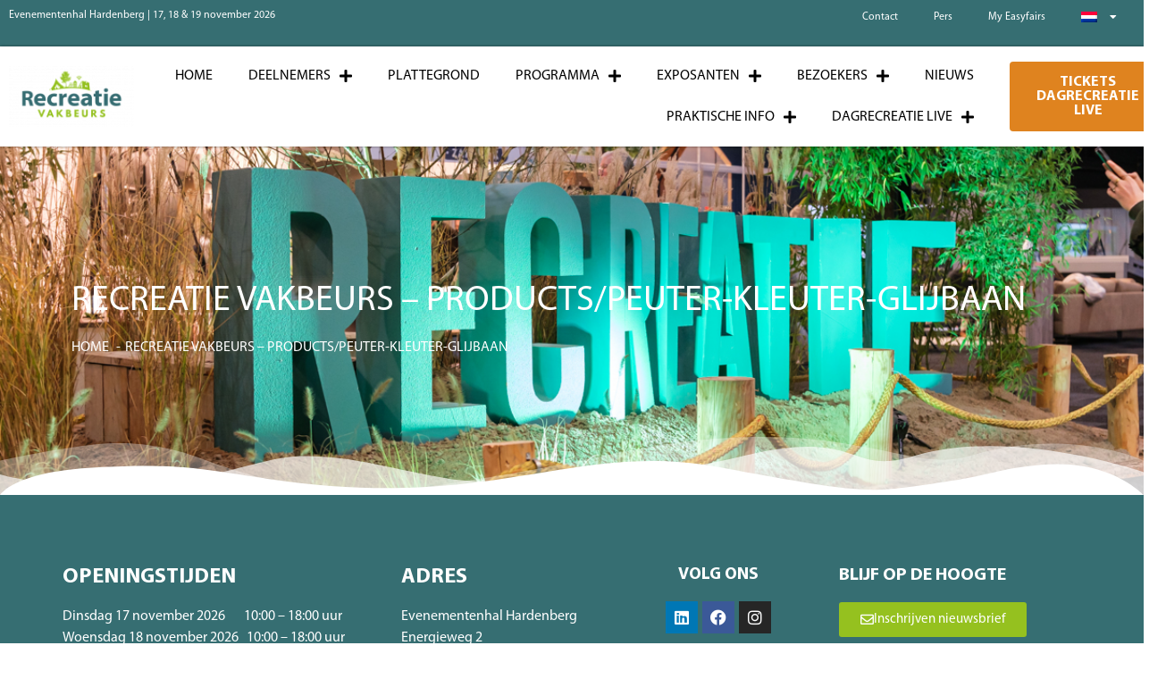

--- FILE ---
content_type: text/html; charset=UTF-8
request_url: https://www.recreatie-vakbeurs.nl/products/peuter-kleuter-glijbaan/
body_size: 10972
content:
<!doctype html>
<html lang="nl-NL">
<head>
	<meta charset="UTF-8">
	<meta name="viewport" content="width=device-width, initial-scale=1">
	<link rel="profile" href="https://gmpg.org/xfn/11">
				<script type="text/javascript" class="_iub_cs_skip">
				var _iub = _iub || {};
				_iub.csConfiguration = _iub.csConfiguration || {};
				_iub.csConfiguration.siteId = "2742520";
				_iub.csConfiguration.cookiePolicyId = "68285363";
			</script>
			<script class="_iub_cs_skip" src="https://cs.iubenda.com/autoblocking/2742520.js"></script>
			<link media="all" href="https://www.recreatie-vakbeurs.nl/wp-content/assets/201/css/agg_d031fa5b9a9605a447b767af215a2755.css" rel="stylesheet"><link media="screen" href="https://www.recreatie-vakbeurs.nl/wp-content/assets/201/css/agg_18575cab927c6f75cb943ba4b3637dfd.css" rel="stylesheet"><title>Recreatie Vakbeurs - Products/peuter-kleuter-glijbaan | Recreatie Vakbeurs</title>
	
	<script async src="https://www.googletagmanager.com/gtag/js?id=G-ZMD1YDMC11"></script>
<script>
	window.dataLayer = window.dataLayer || [];
	function gtag(){dataLayer.push(arguments);}
</script><meta name="dc.title" content="Recreatie Vakbeurs - Products/peuter-kleuter-glijbaan | Recreatie Vakbeurs">
<meta name="dc.relation" content="https://www.recreatie-vakbeurs.nl/products/peuter-kleuter-glijbaan/">
<meta name="dc.source" content="https://www.recreatie-vakbeurs.nl/">
<meta name="dc.language" content="nl_NL">
<meta name="robots" content="index, follow, max-snippet:-1, max-image-preview:large, max-video-preview:-1">
<link rel="canonical" href="https://www.recreatie-vakbeurs.nl/products/peuter-kleuter-glijbaan/" />
<meta property="og:url" content="https://www.recreatie-vakbeurs.nl/products/peuter-kleuter-glijbaan/">
<meta property="og:site_name" content="Recreatie Vakbeurs">
<meta property="og:locale" content="nl_NL">
<meta property="og:type" content="article">
<meta property="article:author" content="https://www.facebook.com/recreatievakbeurs">
<meta property="article:publisher" content="https://www.facebook.com/recreatievakbeurs">
<meta property="og:title" content="Recreatie Vakbeurs - Products/peuter-kleuter-glijbaan | Recreatie Vakbeurs">
<meta property="fb:pages" content="">
<meta property="fb:admins" content="">
<meta property="fb:app_id" content="">
<meta name="twitter:card" content="summary">
<meta name="twitter:title" content="Recreatie Vakbeurs - Products/peuter-kleuter-glijbaan | Recreatie Vakbeurs">
<link rel='dns-prefetch' href='//cdn.iubenda.com' />
<link rel='dns-prefetch' href='//cdn.jsdelivr.net' />
<link rel='dns-prefetch' href='//my.easyfairs.com' />
<link rel="alternate" type="application/rss+xml" title="Recreatie Vakbeurs &raquo; Feed" href="https://www.recreatie-vakbeurs.nl/feed/" />
<link rel="alternate" type="application/rss+xml" title="Recreatie Vakbeurs &raquo; Reactiesfeed" href="https://www.recreatie-vakbeurs.nl/comments/feed/" />


























<link rel='stylesheet' id='elementor-post-4429-css' href='https://www.recreatie-vakbeurs.nl/wp-content/assets/201/css/agg_single_71d3d84c55773c7160e480911e3cfc42.css?ver=1767971027' media='all' />



<link rel='stylesheet' id='elementor-post-30590-css' href='https://www.recreatie-vakbeurs.nl/wp-content/assets/201/css/agg_single_3a9d9c04d6f068eb9a68147060190796.css?ver=1767971027' media='all' />
<link rel='stylesheet' id='elementor-post-30619-css' href='https://www.recreatie-vakbeurs.nl/wp-content/assets/201/css/agg_single_bb01c2173557f332360b41eaa6a6f8e5.css?ver=1767971027' media='all' />





<script  type="text/javascript" class=" _iub_cs_skip" id="iubenda-head-inline-scripts-0">
var _iub = _iub || [];
_iub.csConfiguration = {"countryDetection":true,"floatingPreferencesButtonDisplay":"anchored-center-right","gdprAppliesGlobally":false,"lang":"nl","perPurposeConsent":true,"siteId":2742520,"whitelabel":false,"cookiePolicyId":68285363,"cookiePolicyUrl":"https://www.recreatie-vakbeurs.nl/wp-content/uploads/sites/201/2022/07/Easyfairs-Cookies-Policy_EN-210216_FINAL.pdf","banner":{"acceptButtonCaptionColor":"#FFFFFF","acceptButtonColor":"#95C11F","acceptButtonDisplay":true,"backgroundColor":"#00B2BB","closeButtonDisplay":false,"customizeButtonCaptionColor":"#4D4D4D","customizeButtonColor":"#DADADA","customizeButtonDisplay":true,"explicitWithdrawal":true,"listPurposes":true,"position":"float-center","rejectButtonCaptionColor":"#FFFFFF","rejectButtonColor":"#95C11F","rejectButtonDisplay":true,"textColor":"#000000"}};
</script>
<script  type="text/javascript" charset="UTF-8" async="" class=" _iub_cs_skip" src="//cdn.iubenda.com/cs/iubenda_cs.js?ver=3.12.4" id="iubenda-head-scripts-1-js"></script>
<script src="https://www.recreatie-vakbeurs.nl/wp/wp-includes/js/jquery/jquery.min.js?ver=3.7.1" id="jquery-core-js"></script>
<script src="https://www.recreatie-vakbeurs.nl/wp/wp-includes/js/jquery/jquery-migrate.min.js?ver=3.4.1" id="jquery-migrate-js"></script>
<script src="https://www.recreatie-vakbeurs.nl/wp-content/assets/201/js/agg_single_4a82bbed148da4ecc006e7ebba68fc7d.js?ver=1.1.5" id="easyfairs-guest-list_polyfills-js"></script>
<script src="https://www.recreatie-vakbeurs.nl/wp-content/assets/201/js/agg_single_ee30287f06da4e80acb180ddf699f291.js?ver=1.1.5" id="easyfairs-guest-list-js"></script>
<script src="https://www.recreatie-vakbeurs.nl/wp-content/assets/201/js/agg_single_43a5f2981878ff5c9b605b2d8c7bb0ec.js?ver=1.1.5" id="jquery-ui-10-js"></script>
<script src="https://cdn.jsdelivr.net/npm/add-to-calendar-button@2?ver=1.1.5" id="add-to-calendar-button-js"></script>
<script src="https://easyfairsassets.com/elassets/lib/font-awesome/js/v4-shims.min.js?ver=3.32.2" id="font-awesome-4-shim-js"></script>
<script src="https://my.easyfairs.com/widgets/api/loader/?ver=1.0.0" id="custom-widget-loader-js" defer data-wp-strategy="defer"></script>
<script src="https://www.recreatie-vakbeurs.nl/wp-content/assets/201/js/agg_single_e5c0cd0b7db07be431e26714a3aea473.js?ver=v3.2.1" id="js-cookie-js"></script>
<link rel="https://api.w.org/" href="https://www.recreatie-vakbeurs.nl/wp-json/" /><link rel="alternate" title="JSON" type="application/json" href="https://www.recreatie-vakbeurs.nl/wp-json/wp/v2/pages/0" /><link rel="EditURI" type="application/rsd+xml" title="RSD" href="https://www.recreatie-vakbeurs.nl/wp/xmlrpc.php?rsd" />
<link rel="alternate" title="oEmbed (JSON)" type="application/json+oembed" href="https://www.recreatie-vakbeurs.nl/wp-json/oembed/1.0/embed?url" />
<link rel="alternate" title="oEmbed (XML)" type="text/xml+oembed" href="https://www.recreatie-vakbeurs.nl/wp-json/oembed/1.0/embed?url&#038;format=xml" />
<meta name="generator" content="EasyFairs" /><meta name="generator" content="WPML ver:4.7.6 stt:37,3;" />
<meta name="generator" content="Elementor 3.32.2; features: additional_custom_breakpoints; settings: css_print_method-external, google_font-enabled, font_display-auto">
			
			<link rel="icon" href="https://easyfairsassets.com/sites/201/2022/08/Boom-zachte-tint-links-website-150x150.png" sizes="32x32" />
<link rel="icon" href="https://easyfairsassets.com/sites/201/2022/08/Boom-zachte-tint-links-website.png" sizes="192x192" />
<link rel="apple-touch-icon" href="https://easyfairsassets.com/sites/201/2022/08/Boom-zachte-tint-links-website.png" />
<meta name="msapplication-TileImage" content="https://easyfairsassets.com/sites/201/2022/08/Boom-zachte-tint-links-website.png" />
        <!-- Google Tag Manager -->
                    <script>(function(w,d,s,l,i){w[l]=w[l]||[];w[l].push({'gtm.start':
                        new Date().getTime(),event:'gtm.js'});var f=d.getElementsByTagName(s)[0],
                    j=d.createElement(s),dl=l!='dataLayer'?'&l='+l:'';j.async=true;j.src=
                    'https://www.googletagmanager.com/gtm.js?id='+i+dl;f.parentNode.insertBefore(j,f);
                })(window,document,'script','dataLayer','GTM-N3QS5HH');
            </script>
                    <script>(function(w,d,s,l,i){w[l]=w[l]||[];w[l].push({'gtm.start':
                    new Date().getTime(),event:'gtm.js'});var f=d.getElementsByTagName(s)[0],
                j=d.createElement(s),dl=l!='dataLayer'?'&l='+l:'';j.async=true;j.src=
                'https://www.googletagmanager.com/gtm.js?id='+i+dl;f.parentNode.insertBefore(j,f);
            })(window,document,'script','dataLayer','GTM-TLBPTT2');
        </script>
                <!-- End Google Tag Manager -->
        </head>
<body class="wp-singular page-template-default page page-id-0 page-parent wp-custom-logo wp-embed-responsive wp-theme-hello-elementor wp-child-theme-easyfairs hello-elementor-default elementor-default elementor-kit-4429">

<!-- Google Tag Manager (noscript) -->
        <noscript><iframe src="https://www.googletagmanager.com/ns.html?id=GTM-TLBPTT2" height="0" width="0" style="display:none;visibility:hidden"></iframe></noscript><noscript><iframe src="https://www.googletagmanager.com/ns.html?id=GTM-N3QS5HH" height="0" width="0" style="display:none;visibility:hidden"></iframe></noscript><!-- End Google Tag Manager (noscript) -->
<a class="skip-link screen-reader-text" href="#content">Skip to content</a>

		<header data-elementor-type="header" data-elementor-id="30590" class="elementor elementor-30590 elementor-location-header" data-elementor-post-type="elementor_library">
					<section class="elementor-section elementor-top-section elementor-element elementor-element-3e8081f elementor-section-full_width elementor-section-height-default elementor-section-height-default" data-id="3e8081f" data-element_type="section" data-settings="{&quot;background_background&quot;:&quot;classic&quot;}">
						<div class="elementor-container elementor-column-gap-default">
					<div class="elementor-column elementor-col-50 elementor-top-column elementor-element elementor-element-a5c58de" data-id="a5c58de" data-element_type="column">
			<div class="elementor-widget-wrap elementor-element-populated">
						<div class="elementor-element elementor-element-b1f2b25 elementor-widget elementor-widget-text-editor" data-id="b1f2b25" data-element_type="widget" data-widget_type="text-editor.default">
				<div class="elementor-widget-container">
									<p>Evenementenhal Hardenberg | 17, 18 &amp; 19 november 2026</p>								</div>
				</div>
					</div>
		</div>
				<div class="elementor-column elementor-col-50 elementor-top-column elementor-element elementor-element-7fc31cd" data-id="7fc31cd" data-element_type="column">
			<div class="elementor-widget-wrap elementor-element-populated">
						<div class="elementor-element elementor-element-393051e elementor-nav-menu__align-end elementor-nav-menu--dropdown-tablet elementor-nav-menu__text-align-aside elementor-nav-menu--toggle elementor-nav-menu--burger elementor-widget elementor-widget-nav-menu" data-id="393051e" data-element_type="widget" data-settings="{&quot;layout&quot;:&quot;horizontal&quot;,&quot;submenu_icon&quot;:{&quot;value&quot;:&quot;&lt;i class=\&quot;fas fa-caret-down\&quot; aria-hidden=\&quot;true\&quot;&gt;&lt;\/i&gt;&quot;,&quot;library&quot;:&quot;fa-solid&quot;},&quot;toggle&quot;:&quot;burger&quot;}" data-widget_type="nav-menu.default">
				<div class="elementor-widget-container">
								<nav aria-label="Menu" class="elementor-nav-menu--main elementor-nav-menu__container elementor-nav-menu--layout-horizontal e--pointer-underline e--animation-fade">
				<ul id="menu-1-393051e" class="elementor-nav-menu"><li class="menu-item menu-item-type-custom menu-item-object-custom menu-item-123353"><a href="https://www.recreatie-vakbeurs.nl/praktische-info/contact/" class="elementor-item">Contact</a></li>
<li class="menu-item menu-item-type-post_type menu-item-object-page menu-item-123351"><a href="https://www.recreatie-vakbeurs.nl/praktische-info/pers/" class="elementor-item">Pers</a></li>
<li class="menu-item menu-item-type-custom menu-item-object-custom menu-item-123352"><a href="https://my.easyfairs.com/login" class="elementor-item">My Easyfairs</a></li>
<li class="menu-item wpml-ls-slot-765 wpml-ls-item wpml-ls-item-nl wpml-ls-current-language wpml-ls-menu-item wpml-ls-first-item menu-item-type-wpml_ls_menu_item menu-item-object-wpml_ls_menu_item menu-item-has-children menu-item-wpml-ls-765-nl"><a href="https://www.recreatie-vakbeurs.nl/" title="Schakel over naar " class="elementor-item"><img
            class="wpml-ls-flag"
            src="https://www.recreatie-vakbeurs.nl/wp-content/plugins/sitepress-multilingual-cms/res/flags/nl.png"
            alt="Nederlands"
            
            
    /></a>
<ul class="sub-menu elementor-nav-menu--dropdown">
	<li class="menu-item wpml-ls-slot-765 wpml-ls-item wpml-ls-item-de wpml-ls-menu-item wpml-ls-last-item menu-item-type-wpml_ls_menu_item menu-item-object-wpml_ls_menu_item menu-item-wpml-ls-765-de"><a href="https://www.recreatie-vakbeurs.nl/de/" title="Schakel over naar " class="elementor-sub-item"><img
            class="wpml-ls-flag"
            src="https://www.recreatie-vakbeurs.nl/wp-content/plugins/sitepress-multilingual-cms/res/flags/de.png"
            alt="Duits"
            
            
    /></a></li>
</ul>
</li>
</ul>			</nav>
					<div class="elementor-menu-toggle" role="button" tabindex="0" aria-label="Menu Toggle" aria-expanded="false">
			<i aria-hidden="true" role="presentation" class="elementor-menu-toggle__icon--open eicon-menu-bar"></i><i aria-hidden="true" role="presentation" class="elementor-menu-toggle__icon--close eicon-close"></i>		</div>
					<nav class="elementor-nav-menu--dropdown elementor-nav-menu__container" aria-hidden="true">
				<ul id="menu-2-393051e" class="elementor-nav-menu"><li class="menu-item menu-item-type-custom menu-item-object-custom menu-item-123353"><a href="https://www.recreatie-vakbeurs.nl/praktische-info/contact/" class="elementor-item" tabindex="-1">Contact</a></li>
<li class="menu-item menu-item-type-post_type menu-item-object-page menu-item-123351"><a href="https://www.recreatie-vakbeurs.nl/praktische-info/pers/" class="elementor-item" tabindex="-1">Pers</a></li>
<li class="menu-item menu-item-type-custom menu-item-object-custom menu-item-123352"><a href="https://my.easyfairs.com/login" class="elementor-item" tabindex="-1">My Easyfairs</a></li>
<li class="menu-item wpml-ls-slot-765 wpml-ls-item wpml-ls-item-nl wpml-ls-current-language wpml-ls-menu-item wpml-ls-first-item menu-item-type-wpml_ls_menu_item menu-item-object-wpml_ls_menu_item menu-item-has-children menu-item-wpml-ls-765-nl"><a href="https://www.recreatie-vakbeurs.nl/" title="Schakel over naar " class="elementor-item" tabindex="-1"><img
            class="wpml-ls-flag"
            src="https://www.recreatie-vakbeurs.nl/wp-content/plugins/sitepress-multilingual-cms/res/flags/nl.png"
            alt="Nederlands"
            
            
    /></a>
<ul class="sub-menu elementor-nav-menu--dropdown">
	<li class="menu-item wpml-ls-slot-765 wpml-ls-item wpml-ls-item-de wpml-ls-menu-item wpml-ls-last-item menu-item-type-wpml_ls_menu_item menu-item-object-wpml_ls_menu_item menu-item-wpml-ls-765-de"><a href="https://www.recreatie-vakbeurs.nl/de/" title="Schakel over naar " class="elementor-sub-item" tabindex="-1"><img
            class="wpml-ls-flag"
            src="https://www.recreatie-vakbeurs.nl/wp-content/plugins/sitepress-multilingual-cms/res/flags/de.png"
            alt="Duits"
            
            
    /></a></li>
</ul>
</li>
</ul>			</nav>
						</div>
				</div>
					</div>
		</div>
					</div>
		</section>
				<section class="elementor-section elementor-top-section elementor-element elementor-element-8330ab1 elementor-section-full_width elementor-section-content-middle elementor-section-height-default elementor-section-height-default" data-id="8330ab1" data-element_type="section" data-settings="{&quot;sticky&quot;:&quot;top&quot;,&quot;background_background&quot;:&quot;gradient&quot;,&quot;sticky_effects_offset&quot;:&quot;1&quot;,&quot;sticky_on&quot;:[&quot;desktop&quot;,&quot;tablet&quot;,&quot;mobile&quot;],&quot;sticky_offset&quot;:0,&quot;sticky_anchor_link_offset&quot;:0}">
						<div class="elementor-container elementor-column-gap-default">
					<div class="elementor-column elementor-col-33 elementor-top-column elementor-element elementor-element-f4b7ee7" data-id="f4b7ee7" data-element_type="column">
			<div class="elementor-widget-wrap elementor-element-populated">
						<div class="elementor-element elementor-element-7a09744 elementor-widget elementor-widget-theme-site-logo elementor-widget-image" data-id="7a09744" data-element_type="widget" data-widget_type="theme-site-logo.default">
				<div class="elementor-widget-container">
											<a href="https://www.recreatie-vakbeurs.nl">
			<img src="https://easyfairsassets.com/sites/201/elementor/thumbs/Logo-Recreatie-Vakbeurs-positief-pu40r7s9aa7lqiysrp9n6aopejua6ct1mv652ppji8.png" title="Logo-Recreatie-Vakbeurs-positief" alt="Recreatie Vakbeurs" loading="lazy" />				</a>
											</div>
				</div>
					</div>
		</div>
				<div class="elementor-column elementor-col-33 elementor-top-column elementor-element elementor-element-267048a" data-id="267048a" data-element_type="column">
			<div class="elementor-widget-wrap elementor-element-populated">
						<div class="elementor-element elementor-element-8613154 elementor-nav-menu__align-end elementor-nav-menu--dropdown-tablet elementor-nav-menu__text-align-aside elementor-nav-menu--toggle elementor-nav-menu--burger elementor-widget elementor-widget-nav-menu" data-id="8613154" data-element_type="widget" data-settings="{&quot;submenu_icon&quot;:{&quot;value&quot;:&quot;&lt;i class=\&quot;fas fa-plus\&quot; aria-hidden=\&quot;true\&quot;&gt;&lt;\/i&gt;&quot;,&quot;library&quot;:&quot;fa-solid&quot;},&quot;layout&quot;:&quot;horizontal&quot;,&quot;toggle&quot;:&quot;burger&quot;}" data-widget_type="nav-menu.default">
				<div class="elementor-widget-container">
								<nav aria-label="Menu" class="elementor-nav-menu--main elementor-nav-menu__container elementor-nav-menu--layout-horizontal e--pointer-underline e--animation-fade">
				<ul id="menu-1-8613154" class="elementor-nav-menu"><li class="menu-item menu-item-type-post_type menu-item-object-page menu-item-home menu-item-37583"><a href="https://www.recreatie-vakbeurs.nl/" class="elementor-item">Home</a></li>
<li class="menu-item menu-item-type-custom menu-item-object-custom menu-item-has-children menu-item-4217"><a class="elementor-item">Deelnemers</a>
<ul class="sub-menu elementor-nav-menu--dropdown">
	<li class="menu-item menu-item-type-custom menu-item-object-custom menu-item-4218"><a href="https://www.recreatie-vakbeurs.nl/exhibitors/" class="elementor-sub-item">Deelnemers</a></li>
	<li class="menu-item menu-item-type-custom menu-item-object-custom menu-item-4219"><a href="https://www.recreatie-vakbeurs.nl/products/" class="elementor-sub-item">Producten</a></li>
	<li class="menu-item menu-item-type-custom menu-item-object-custom menu-item-4220"><a href="https://www.recreatie-vakbeurs.nl/product-category/innovatiegalerij/" class="elementor-sub-item">Innovaties</a></li>
	<li class="menu-item menu-item-type-custom menu-item-object-custom menu-item-4221"><a href="https://www.recreatie-vakbeurs.nl/news/" class="elementor-sub-item">Deelnemers nieuws</a></li>
	<li class="menu-item menu-item-type-custom menu-item-object-custom menu-item-4222"><a href="https://www.recreatie-vakbeurs.nl/job/" class="elementor-sub-item">Vacatures</a></li>
</ul>
</li>
<li class="menu-item menu-item-type-custom menu-item-object-custom menu-item-166979"><a href="https://www.recreatie-vakbeurs.nl/floor-plan/" class="elementor-item">Plattegrond</a></li>
<li class="menu-item menu-item-type-custom menu-item-object-custom menu-item-has-children menu-item-2122"><a class="elementor-item">Programma</a>
<ul class="sub-menu elementor-nav-menu--dropdown">
	<li class="menu-item menu-item-type-post_type menu-item-object-page menu-item-88085"><a href="https://www.recreatie-vakbeurs.nl/kennisprogramma/" class="elementor-sub-item">Kennisprogramma</a></li>
</ul>
</li>
<li class="menu-item menu-item-type-custom menu-item-object-custom menu-item-has-children menu-item-2123"><a class="elementor-item">Exposanten</a>
<ul class="sub-menu elementor-nav-menu--dropdown">
	<li class="menu-item menu-item-type-custom menu-item-object-custom menu-item-has-children menu-item-1404"><a class="elementor-sub-item">Ik ben exposant</a>
	<ul class="sub-menu elementor-nav-menu--dropdown">
		<li class="menu-item menu-item-type-post_type menu-item-object-page menu-item-121850"><a href="https://www.recreatie-vakbeurs.nl/exposanten/ik-ben-exposant/praktische-informatie-exposant/" class="elementor-sub-item">Praktische informatie exposant</a></li>
		<li class="menu-item menu-item-type-post_type menu-item-object-page menu-item-729"><a href="https://www.recreatie-vakbeurs.nl/exposanten/ik-ben-exposant/wij-maken-jouw-deelname-easy/" class="elementor-sub-item">Wij maken jouw deelname “Easy”</a></li>
		<li class="menu-item menu-item-type-post_type menu-item-object-page menu-item-64983"><a href="https://www.recreatie-vakbeurs.nl/exposanten/ik-ben-exposant/easygo-2/" class="elementor-sub-item">EasyGo</a></li>
		<li class="menu-item menu-item-type-post_type menu-item-object-page menu-item-724"><a href="https://www.recreatie-vakbeurs.nl/exposanten/ik-ben-exposant/hoe-de-beurs-te-promoten/" class="elementor-sub-item">Hoe de beurs te promoten</a></li>
		<li class="menu-item menu-item-type-post_type menu-item-object-page menu-item-72800"><a href="https://www.recreatie-vakbeurs.nl/tips-tricks/" class="elementor-sub-item">Tips &#038; Tricks</a></li>
		<li class="menu-item menu-item-type-post_type menu-item-object-page menu-item-89577"><a href="https://www.recreatie-vakbeurs.nl/easyfairs-nl-app-recreatie-vakbeurs/" class="elementor-sub-item">Easyfairs NL app</a></li>
		<li class="menu-item menu-item-type-post_type menu-item-object-page menu-item-725"><a href="https://www.recreatie-vakbeurs.nl/exposanten/ik-ben-exposant/my-easyfairs/" class="elementor-sub-item">My Easyfairs</a></li>
		<li class="menu-item menu-item-type-post_type menu-item-object-page menu-item-726"><a href="https://www.recreatie-vakbeurs.nl/exposanten/ik-ben-exposant/nodig-jouw-relaties-uit/" class="elementor-sub-item">Nodig relaties uit</a></li>
		<li class="menu-item menu-item-type-post_type menu-item-object-page menu-item-728"><a href="https://www.recreatie-vakbeurs.nl/exposanten/ik-ben-exposant/smart-badge/" class="elementor-sub-item">Smart Badge</a></li>
	</ul>
</li>
	<li class="menu-item menu-item-type-custom menu-item-object-custom menu-item-has-children menu-item-1405"><a class="elementor-sub-item">Ik wil exposant worden</a>
	<ul class="sub-menu elementor-nav-menu--dropdown">
		<li class="menu-item menu-item-type-post_type menu-item-object-page menu-item-168219"><a href="https://www.recreatie-vakbeurs.nl/dag-recreatielive/" class="elementor-sub-item">Dagrecreatie Live</a></li>
		<li class="menu-item menu-item-type-post_type menu-item-object-page menu-item-733"><a href="https://www.recreatie-vakbeurs.nl/exposanten/ik-wil-exposant-worden/waarom-deelnemen/" class="elementor-sub-item">Waarom deelnemen?</a></li>
		<li class="menu-item menu-item-type-post_type menu-item-object-page menu-item-734"><a href="https://www.recreatie-vakbeurs.nl/exposanten/ik-wil-exposant-worden/onze-bezoekers/" class="elementor-sub-item">Wie is de bezoeker?</a></li>
		<li class="menu-item menu-item-type-post_type menu-item-object-page menu-item-86570"><a href="https://www.recreatie-vakbeurs.nl/boek-een-stand/" class="elementor-sub-item">Boek een stand</a></li>
		<li class="menu-item menu-item-type-post_type menu-item-object-page menu-item-71681"><a href="https://www.recreatie-vakbeurs.nl/duurzaamheid/" class="elementor-sub-item">Duurzaamheid</a></li>
		<li class="menu-item menu-item-type-post_type menu-item-object-page menu-item-64986"><a href="https://www.recreatie-vakbeurs.nl/exposanten/ik-wil-exposant-worden/easygo-2/" class="elementor-sub-item">EasyGo</a></li>
	</ul>
</li>
</ul>
</li>
<li class="menu-item menu-item-type-custom menu-item-object-custom menu-item-has-children menu-item-2124"><a class="elementor-item">Bezoekers</a>
<ul class="sub-menu elementor-nav-menu--dropdown">
	<li class="menu-item menu-item-type-post_type menu-item-object-page menu-item-737"><a href="https://www.recreatie-vakbeurs.nl/bezoekers/waarom-bezoeken/" class="elementor-sub-item">Waarom bezoeken?</a></li>
	<li class="menu-item menu-item-type-post_type menu-item-object-page menu-item-1840"><a href="https://www.recreatie-vakbeurs.nl/wie-zijn-de-exposanten/" class="elementor-sub-item">Wie zijn de exposanten?</a></li>
	<li class="menu-item menu-item-type-post_type menu-item-object-page menu-item-89563"><a href="https://www.recreatie-vakbeurs.nl/easyfairsnl-app/" class="elementor-sub-item">Easyfairs NL app</a></li>
	<li class="menu-item menu-item-type-post_type menu-item-object-page menu-item-736"><a href="https://www.recreatie-vakbeurs.nl/bezoekers/smart-badge/" class="elementor-sub-item">Smart Badge</a></li>
</ul>
</li>
<li class="menu-item menu-item-type-post_type menu-item-object-page menu-item-4544"><a href="https://www.recreatie-vakbeurs.nl/nieuws/" class="elementor-item">Nieuws</a></li>
<li class="menu-item menu-item-type-custom menu-item-object-custom menu-item-has-children menu-item-2125"><a class="elementor-item">Praktische info</a>
<ul class="sub-menu elementor-nav-menu--dropdown">
	<li class="menu-item menu-item-type-post_type menu-item-object-page menu-item-167432"><a href="https://www.recreatie-vakbeurs.nl/terugblik/" class="elementor-sub-item">Terugblik</a></li>
	<li class="menu-item menu-item-type-post_type menu-item-object-page menu-item-71679"><a href="https://www.recreatie-vakbeurs.nl/duurzaamheid/" class="elementor-sub-item">Duurzaamheid</a></li>
	<li class="menu-item menu-item-type-post_type menu-item-object-page menu-item-779"><a href="https://www.recreatie-vakbeurs.nl/praktische-info/" class="elementor-sub-item">Praktische info</a></li>
	<li class="menu-item menu-item-type-post_type menu-item-object-page menu-item-1459"><a href="https://www.recreatie-vakbeurs.nl/praktische-info/ons-team/" class="elementor-sub-item">Ons team</a></li>
	<li class="menu-item menu-item-type-post_type menu-item-object-page menu-item-781"><a href="https://www.recreatie-vakbeurs.nl/praktische-info/contact/" class="elementor-sub-item">Contact</a></li>
	<li class="menu-item menu-item-type-post_type menu-item-object-page menu-item-782"><a href="https://www.recreatie-vakbeurs.nl/praktische-info/pers/" class="elementor-sub-item">Pers</a></li>
</ul>
</li>
<li class="menu-item menu-item-type-post_type menu-item-object-page menu-item-has-children menu-item-168442"><a href="https://www.recreatie-vakbeurs.nl/dag-recreatielive/" class="elementor-item">Dagrecreatie Live</a>
<ul class="sub-menu elementor-nav-menu--dropdown">
	<li class="menu-item menu-item-type-post_type menu-item-object-page menu-item-168461"><a href="https://www.recreatie-vakbeurs.nl/nominaties-go-kids-leukste-uitje-2026/" class="elementor-sub-item">Nominaties Go-Kids Leukste Uitje 2026</a></li>
	<li class="menu-item menu-item-type-post_type menu-item-object-page menu-item-168808"><a href="https://www.recreatie-vakbeurs.nl/plattegrond-dagrecreatie-live/" class="elementor-sub-item">Plattegrond Dagrecreatie Live</a></li>
</ul>
</li>
</ul>			</nav>
					<div class="elementor-menu-toggle" role="button" tabindex="0" aria-label="Menu Toggle" aria-expanded="false">
			<i aria-hidden="true" role="presentation" class="elementor-menu-toggle__icon--open eicon-menu-bar"></i><i aria-hidden="true" role="presentation" class="elementor-menu-toggle__icon--close eicon-close"></i>		</div>
					<nav class="elementor-nav-menu--dropdown elementor-nav-menu__container" aria-hidden="true">
				<ul id="menu-2-8613154" class="elementor-nav-menu"><li class="menu-item menu-item-type-post_type menu-item-object-page menu-item-home menu-item-37583"><a href="https://www.recreatie-vakbeurs.nl/" class="elementor-item" tabindex="-1">Home</a></li>
<li class="menu-item menu-item-type-custom menu-item-object-custom menu-item-has-children menu-item-4217"><a class="elementor-item" tabindex="-1">Deelnemers</a>
<ul class="sub-menu elementor-nav-menu--dropdown">
	<li class="menu-item menu-item-type-custom menu-item-object-custom menu-item-4218"><a href="https://www.recreatie-vakbeurs.nl/exhibitors/" class="elementor-sub-item" tabindex="-1">Deelnemers</a></li>
	<li class="menu-item menu-item-type-custom menu-item-object-custom menu-item-4219"><a href="https://www.recreatie-vakbeurs.nl/products/" class="elementor-sub-item" tabindex="-1">Producten</a></li>
	<li class="menu-item menu-item-type-custom menu-item-object-custom menu-item-4220"><a href="https://www.recreatie-vakbeurs.nl/product-category/innovatiegalerij/" class="elementor-sub-item" tabindex="-1">Innovaties</a></li>
	<li class="menu-item menu-item-type-custom menu-item-object-custom menu-item-4221"><a href="https://www.recreatie-vakbeurs.nl/news/" class="elementor-sub-item" tabindex="-1">Deelnemers nieuws</a></li>
	<li class="menu-item menu-item-type-custom menu-item-object-custom menu-item-4222"><a href="https://www.recreatie-vakbeurs.nl/job/" class="elementor-sub-item" tabindex="-1">Vacatures</a></li>
</ul>
</li>
<li class="menu-item menu-item-type-custom menu-item-object-custom menu-item-166979"><a href="https://www.recreatie-vakbeurs.nl/floor-plan/" class="elementor-item" tabindex="-1">Plattegrond</a></li>
<li class="menu-item menu-item-type-custom menu-item-object-custom menu-item-has-children menu-item-2122"><a class="elementor-item" tabindex="-1">Programma</a>
<ul class="sub-menu elementor-nav-menu--dropdown">
	<li class="menu-item menu-item-type-post_type menu-item-object-page menu-item-88085"><a href="https://www.recreatie-vakbeurs.nl/kennisprogramma/" class="elementor-sub-item" tabindex="-1">Kennisprogramma</a></li>
</ul>
</li>
<li class="menu-item menu-item-type-custom menu-item-object-custom menu-item-has-children menu-item-2123"><a class="elementor-item" tabindex="-1">Exposanten</a>
<ul class="sub-menu elementor-nav-menu--dropdown">
	<li class="menu-item menu-item-type-custom menu-item-object-custom menu-item-has-children menu-item-1404"><a class="elementor-sub-item" tabindex="-1">Ik ben exposant</a>
	<ul class="sub-menu elementor-nav-menu--dropdown">
		<li class="menu-item menu-item-type-post_type menu-item-object-page menu-item-121850"><a href="https://www.recreatie-vakbeurs.nl/exposanten/ik-ben-exposant/praktische-informatie-exposant/" class="elementor-sub-item" tabindex="-1">Praktische informatie exposant</a></li>
		<li class="menu-item menu-item-type-post_type menu-item-object-page menu-item-729"><a href="https://www.recreatie-vakbeurs.nl/exposanten/ik-ben-exposant/wij-maken-jouw-deelname-easy/" class="elementor-sub-item" tabindex="-1">Wij maken jouw deelname “Easy”</a></li>
		<li class="menu-item menu-item-type-post_type menu-item-object-page menu-item-64983"><a href="https://www.recreatie-vakbeurs.nl/exposanten/ik-ben-exposant/easygo-2/" class="elementor-sub-item" tabindex="-1">EasyGo</a></li>
		<li class="menu-item menu-item-type-post_type menu-item-object-page menu-item-724"><a href="https://www.recreatie-vakbeurs.nl/exposanten/ik-ben-exposant/hoe-de-beurs-te-promoten/" class="elementor-sub-item" tabindex="-1">Hoe de beurs te promoten</a></li>
		<li class="menu-item menu-item-type-post_type menu-item-object-page menu-item-72800"><a href="https://www.recreatie-vakbeurs.nl/tips-tricks/" class="elementor-sub-item" tabindex="-1">Tips &#038; Tricks</a></li>
		<li class="menu-item menu-item-type-post_type menu-item-object-page menu-item-89577"><a href="https://www.recreatie-vakbeurs.nl/easyfairs-nl-app-recreatie-vakbeurs/" class="elementor-sub-item" tabindex="-1">Easyfairs NL app</a></li>
		<li class="menu-item menu-item-type-post_type menu-item-object-page menu-item-725"><a href="https://www.recreatie-vakbeurs.nl/exposanten/ik-ben-exposant/my-easyfairs/" class="elementor-sub-item" tabindex="-1">My Easyfairs</a></li>
		<li class="menu-item menu-item-type-post_type menu-item-object-page menu-item-726"><a href="https://www.recreatie-vakbeurs.nl/exposanten/ik-ben-exposant/nodig-jouw-relaties-uit/" class="elementor-sub-item" tabindex="-1">Nodig relaties uit</a></li>
		<li class="menu-item menu-item-type-post_type menu-item-object-page menu-item-728"><a href="https://www.recreatie-vakbeurs.nl/exposanten/ik-ben-exposant/smart-badge/" class="elementor-sub-item" tabindex="-1">Smart Badge</a></li>
	</ul>
</li>
	<li class="menu-item menu-item-type-custom menu-item-object-custom menu-item-has-children menu-item-1405"><a class="elementor-sub-item" tabindex="-1">Ik wil exposant worden</a>
	<ul class="sub-menu elementor-nav-menu--dropdown">
		<li class="menu-item menu-item-type-post_type menu-item-object-page menu-item-168219"><a href="https://www.recreatie-vakbeurs.nl/dag-recreatielive/" class="elementor-sub-item" tabindex="-1">Dagrecreatie Live</a></li>
		<li class="menu-item menu-item-type-post_type menu-item-object-page menu-item-733"><a href="https://www.recreatie-vakbeurs.nl/exposanten/ik-wil-exposant-worden/waarom-deelnemen/" class="elementor-sub-item" tabindex="-1">Waarom deelnemen?</a></li>
		<li class="menu-item menu-item-type-post_type menu-item-object-page menu-item-734"><a href="https://www.recreatie-vakbeurs.nl/exposanten/ik-wil-exposant-worden/onze-bezoekers/" class="elementor-sub-item" tabindex="-1">Wie is de bezoeker?</a></li>
		<li class="menu-item menu-item-type-post_type menu-item-object-page menu-item-86570"><a href="https://www.recreatie-vakbeurs.nl/boek-een-stand/" class="elementor-sub-item" tabindex="-1">Boek een stand</a></li>
		<li class="menu-item menu-item-type-post_type menu-item-object-page menu-item-71681"><a href="https://www.recreatie-vakbeurs.nl/duurzaamheid/" class="elementor-sub-item" tabindex="-1">Duurzaamheid</a></li>
		<li class="menu-item menu-item-type-post_type menu-item-object-page menu-item-64986"><a href="https://www.recreatie-vakbeurs.nl/exposanten/ik-wil-exposant-worden/easygo-2/" class="elementor-sub-item" tabindex="-1">EasyGo</a></li>
	</ul>
</li>
</ul>
</li>
<li class="menu-item menu-item-type-custom menu-item-object-custom menu-item-has-children menu-item-2124"><a class="elementor-item" tabindex="-1">Bezoekers</a>
<ul class="sub-menu elementor-nav-menu--dropdown">
	<li class="menu-item menu-item-type-post_type menu-item-object-page menu-item-737"><a href="https://www.recreatie-vakbeurs.nl/bezoekers/waarom-bezoeken/" class="elementor-sub-item" tabindex="-1">Waarom bezoeken?</a></li>
	<li class="menu-item menu-item-type-post_type menu-item-object-page menu-item-1840"><a href="https://www.recreatie-vakbeurs.nl/wie-zijn-de-exposanten/" class="elementor-sub-item" tabindex="-1">Wie zijn de exposanten?</a></li>
	<li class="menu-item menu-item-type-post_type menu-item-object-page menu-item-89563"><a href="https://www.recreatie-vakbeurs.nl/easyfairsnl-app/" class="elementor-sub-item" tabindex="-1">Easyfairs NL app</a></li>
	<li class="menu-item menu-item-type-post_type menu-item-object-page menu-item-736"><a href="https://www.recreatie-vakbeurs.nl/bezoekers/smart-badge/" class="elementor-sub-item" tabindex="-1">Smart Badge</a></li>
</ul>
</li>
<li class="menu-item menu-item-type-post_type menu-item-object-page menu-item-4544"><a href="https://www.recreatie-vakbeurs.nl/nieuws/" class="elementor-item" tabindex="-1">Nieuws</a></li>
<li class="menu-item menu-item-type-custom menu-item-object-custom menu-item-has-children menu-item-2125"><a class="elementor-item" tabindex="-1">Praktische info</a>
<ul class="sub-menu elementor-nav-menu--dropdown">
	<li class="menu-item menu-item-type-post_type menu-item-object-page menu-item-167432"><a href="https://www.recreatie-vakbeurs.nl/terugblik/" class="elementor-sub-item" tabindex="-1">Terugblik</a></li>
	<li class="menu-item menu-item-type-post_type menu-item-object-page menu-item-71679"><a href="https://www.recreatie-vakbeurs.nl/duurzaamheid/" class="elementor-sub-item" tabindex="-1">Duurzaamheid</a></li>
	<li class="menu-item menu-item-type-post_type menu-item-object-page menu-item-779"><a href="https://www.recreatie-vakbeurs.nl/praktische-info/" class="elementor-sub-item" tabindex="-1">Praktische info</a></li>
	<li class="menu-item menu-item-type-post_type menu-item-object-page menu-item-1459"><a href="https://www.recreatie-vakbeurs.nl/praktische-info/ons-team/" class="elementor-sub-item" tabindex="-1">Ons team</a></li>
	<li class="menu-item menu-item-type-post_type menu-item-object-page menu-item-781"><a href="https://www.recreatie-vakbeurs.nl/praktische-info/contact/" class="elementor-sub-item" tabindex="-1">Contact</a></li>
	<li class="menu-item menu-item-type-post_type menu-item-object-page menu-item-782"><a href="https://www.recreatie-vakbeurs.nl/praktische-info/pers/" class="elementor-sub-item" tabindex="-1">Pers</a></li>
</ul>
</li>
<li class="menu-item menu-item-type-post_type menu-item-object-page menu-item-has-children menu-item-168442"><a href="https://www.recreatie-vakbeurs.nl/dag-recreatielive/" class="elementor-item" tabindex="-1">Dagrecreatie Live</a>
<ul class="sub-menu elementor-nav-menu--dropdown">
	<li class="menu-item menu-item-type-post_type menu-item-object-page menu-item-168461"><a href="https://www.recreatie-vakbeurs.nl/nominaties-go-kids-leukste-uitje-2026/" class="elementor-sub-item" tabindex="-1">Nominaties Go-Kids Leukste Uitje 2026</a></li>
	<li class="menu-item menu-item-type-post_type menu-item-object-page menu-item-168808"><a href="https://www.recreatie-vakbeurs.nl/plattegrond-dagrecreatie-live/" class="elementor-sub-item" tabindex="-1">Plattegrond Dagrecreatie Live</a></li>
</ul>
</li>
</ul>			</nav>
						</div>
				</div>
					</div>
		</div>
				<div class="elementor-column elementor-col-33 elementor-top-column elementor-element elementor-element-fbeb6c5" data-id="fbeb6c5" data-element_type="column">
			<div class="elementor-widget-wrap elementor-element-populated">
						<div class="elementor-element elementor-element-2389293 elementor-widget elementor-widget-dynamic-button" data-id="2389293" data-element_type="widget" data-widget_type="dynamic-button.default">
				<div class="elementor-widget-container">
					        <div class="elementor-button-wrapper">
            <a href="https://register.visitcloud.com/survey/0ob3f3ofgpzfq" target="_blank" class="elementor-button-link elementor-button elementor-size-md" role="button">
                        <span class="elementor-button-content-wrapper">
						<span class="elementor-button-text">TICKETS DAGRECREATIE LIVE</span>
		</span>
                    </a>
        </div>
        				</div>
				</div>
					</div>
		</div>
					</div>
		</section>
				<section class="elementor-section elementor-top-section elementor-element elementor-element-cd1576b elementor-section-height-min-height elementor-section-content-middle elementor-section-boxed elementor-section-height-default elementor-section-items-middle" data-id="cd1576b" data-element_type="section" data-settings="{&quot;background_background&quot;:&quot;classic&quot;,&quot;shape_divider_bottom&quot;:&quot;mountains&quot;}">
							<div class="elementor-background-overlay"></div>
						<div class="elementor-shape elementor-shape-bottom" aria-hidden="true" data-negative="false">
			<svg xmlns="http://www.w3.org/2000/svg" viewBox="0 0 1000 100" preserveAspectRatio="none">
	<path class="elementor-shape-fill" opacity="0.33" d="M473,67.3c-203.9,88.3-263.1-34-320.3,0C66,119.1,0,59.7,0,59.7V0h1000v59.7 c0,0-62.1,26.1-94.9,29.3c-32.8,3.3-62.8-12.3-75.8-22.1C806,49.6,745.3,8.7,694.9,4.7S492.4,59,473,67.3z"/>
	<path class="elementor-shape-fill" opacity="0.66" d="M734,67.3c-45.5,0-77.2-23.2-129.1-39.1c-28.6-8.7-150.3-10.1-254,39.1 s-91.7-34.4-149.2,0C115.7,118.3,0,39.8,0,39.8V0h1000v36.5c0,0-28.2-18.5-92.1-18.5C810.2,18.1,775.7,67.3,734,67.3z"/>
	<path class="elementor-shape-fill" d="M766.1,28.9c-200-57.5-266,65.5-395.1,19.5C242,1.8,242,5.4,184.8,20.6C128,35.8,132.3,44.9,89.9,52.5C28.6,63.7,0,0,0,0 h1000c0,0-9.9,40.9-83.6,48.1S829.6,47,766.1,28.9z"/>
</svg>		</div>
					<div class="elementor-container elementor-column-gap-default">
					<div class="elementor-column elementor-col-100 elementor-top-column elementor-element elementor-element-476ba3a" data-id="476ba3a" data-element_type="column">
			<div class="elementor-widget-wrap elementor-element-populated">
						<div class="elementor-element elementor-element-22d8ef9 elementor-widget elementor-widget-theme-page-title elementor-page-title elementor-widget-heading" data-id="22d8ef9" data-element_type="widget" data-widget_type="theme-page-title.default">
				<div class="elementor-widget-container">
					<h1 class="elementor-heading-title elementor-size-default">Recreatie Vakbeurs &#8211; Products/peuter-kleuter-glijbaan</h1>				</div>
				</div>
				<div class="elementor-element elementor-element-104978e elementor-widget elementor-widget-seopress-breadcrumbs" data-id="104978e" data-element_type="widget" data-widget_type="seopress-breadcrumbs.default">
				<div class="elementor-widget-container">
					<span ><nav  aria-label="breadcrumb"><ol class="breadcrumb" itemscope itemtype="https://schema.org/BreadcrumbList"><li class="breadcrumb-item" itemprop="itemListElement" itemscope itemtype="https://schema.org/ListItem"><a itemscope itemtype="https://schema.org/WebPage" itemprop="item" itemid="https://www.recreatie-vakbeurs.nl" href="https://www.recreatie-vakbeurs.nl"><span itemprop="name">Home</span></a><meta itemprop="position" content="1"></li><li class="breadcrumb-item active" aria-current="page" itemprop="itemListElement" itemscope itemtype="https://schema.org/ListItem"><span itemprop="name">Recreatie Vakbeurs &#8211; Products/peuter-kleuter-glijbaan</span><meta itemprop="position" content="2"></li></ol></nav></span>				</div>
				</div>
					</div>
		</div>
					</div>
		</section>
				</header>
		
<main class="site-main post-0 page type-page status-publish hentry" role="main">
		<div class="page-content">
		<div><product-page itemId="0"></product-page></div>			</div>
	</main>

			<footer data-elementor-type="footer" data-elementor-id="30619" class="elementor elementor-30619 elementor-location-footer" data-elementor-post-type="elementor_library">
					<section class="elementor-section elementor-top-section elementor-element elementor-element-5d49541 elementor-section-content-middle elementor-section-full_width elementor-section-height-default elementor-section-height-default" data-id="5d49541" data-element_type="section" data-settings="{&quot;background_background&quot;:&quot;classic&quot;}">
							<div class="elementor-background-overlay"></div>
							<div class="elementor-container elementor-column-gap-default">
					<div class="elementor-column elementor-col-100 elementor-top-column elementor-element elementor-element-adb4d5d" data-id="adb4d5d" data-element_type="column">
			<div class="elementor-widget-wrap elementor-element-populated">
						<section class="elementor-section elementor-inner-section elementor-element elementor-element-edc7d31 elementor-section-boxed elementor-section-height-default elementor-section-height-default" data-id="edc7d31" data-element_type="section">
						<div class="elementor-container elementor-column-gap-default">
					<div class="elementor-column elementor-col-25 elementor-inner-column elementor-element elementor-element-8363237" data-id="8363237" data-element_type="column">
			<div class="elementor-widget-wrap elementor-element-populated">
						<div class="elementor-element elementor-element-6e9f7f5 elementor-widget elementor-widget-spacer" data-id="6e9f7f5" data-element_type="widget" data-widget_type="spacer.default">
				<div class="elementor-widget-container">
							<div class="elementor-spacer">
			<div class="elementor-spacer-inner"></div>
		</div>
						</div>
				</div>
				<div class="elementor-element elementor-element-7ad2132 elementor-widget elementor-widget-heading" data-id="7ad2132" data-element_type="widget" data-widget_type="heading.default">
				<div class="elementor-widget-container">
					<h4 class="elementor-heading-title elementor-size-default">OPENINGSTIJDEN</h4>				</div>
				</div>
				<div class="elementor-element elementor-element-4a3edcb elementor-widget elementor-widget-text-editor" data-id="4a3edcb" data-element_type="widget" data-widget_type="text-editor.default">
				<div class="elementor-widget-container">
									<p>Dinsdag 17 november 2026       10:00 &#8211; 18:00 uur Woensdag 18 november 2026   10:00 &#8211; 18:00 uur Donderdag 19 november 2026  10:00 &#8211; 17:00 uur</p>								</div>
				</div>
					</div>
		</div>
				<div class="elementor-column elementor-col-25 elementor-inner-column elementor-element elementor-element-6d3dccc" data-id="6d3dccc" data-element_type="column">
			<div class="elementor-widget-wrap elementor-element-populated">
						<div class="elementor-element elementor-element-c1ba6bd elementor-widget elementor-widget-spacer" data-id="c1ba6bd" data-element_type="widget" data-widget_type="spacer.default">
				<div class="elementor-widget-container">
							<div class="elementor-spacer">
			<div class="elementor-spacer-inner"></div>
		</div>
						</div>
				</div>
				<div class="elementor-element elementor-element-43b001d elementor-widget elementor-widget-heading" data-id="43b001d" data-element_type="widget" data-widget_type="heading.default">
				<div class="elementor-widget-container">
					<h4 class="elementor-heading-title elementor-size-default">ADRES</h4>				</div>
				</div>
				<div class="elementor-element elementor-element-a1409c4 elementor-widget elementor-widget-text-editor" data-id="a1409c4" data-element_type="widget" data-widget_type="text-editor.default">
				<div class="elementor-widget-container">
									<p>Evenementenhal Hardenberg<br />Energieweg 2<br />7772 TV Hardenberg</p>								</div>
				</div>
					</div>
		</div>
				<div class="elementor-column elementor-col-25 elementor-inner-column elementor-element elementor-element-10a32ce" data-id="10a32ce" data-element_type="column">
			<div class="elementor-widget-wrap elementor-element-populated">
						<div class="elementor-element elementor-element-68db647 elementor-widget elementor-widget-spacer" data-id="68db647" data-element_type="widget" data-widget_type="spacer.default">
				<div class="elementor-widget-container">
							<div class="elementor-spacer">
			<div class="elementor-spacer-inner"></div>
		</div>
						</div>
				</div>
				<div class="elementor-element elementor-element-b7486f9 elementor-widget elementor-widget-heading" data-id="b7486f9" data-element_type="widget" data-widget_type="heading.default">
				<div class="elementor-widget-container">
					<h2 class="elementor-heading-title elementor-size-medium">VOLG ONS</h2>				</div>
				</div>
				<div class="elementor-element elementor-element-8a1e12a elementor-shape-square elementor-grid-3 e-grid-align-center elementor-widget elementor-widget-social-icons" data-id="8a1e12a" data-element_type="widget" data-widget_type="social-icons.default">
				<div class="elementor-widget-container">
							<div class="elementor-social-icons-wrapper elementor-grid" role="list">
							<span class="elementor-grid-item" role="listitem">
					<a class="elementor-icon elementor-social-icon elementor-social-icon-linkedin elementor-repeater-item-5ef3e59" href="https://www.linkedin.com/company/recreatievakbeurs/?viewAsMember=true" target="_blank">
						<span class="elementor-screen-only">Linkedin</span>
						<i aria-hidden="true" class="fab fa-linkedin"></i>					</a>
				</span>
							<span class="elementor-grid-item" role="listitem">
					<a class="elementor-icon elementor-social-icon elementor-social-icon-facebook elementor-repeater-item-0db1ecd" href="https://www.facebook.com/recreatievakbeurs/" target="_blank">
						<span class="elementor-screen-only">Facebook</span>
						<i aria-hidden="true" class="fab fa-facebook"></i>					</a>
				</span>
							<span class="elementor-grid-item" role="listitem">
					<a class="elementor-icon elementor-social-icon elementor-social-icon-instagram elementor-repeater-item-8633b35" href="https://www.instagram.com/recreatie_vakbeurs" target="_blank">
						<span class="elementor-screen-only">Instagram</span>
						<i aria-hidden="true" class="fab fa-instagram"></i>					</a>
				</span>
					</div>
						</div>
				</div>
				<div class="elementor-element elementor-element-bc1fa89 elementor-hidden-desktop elementor-hidden-tablet elementor-hidden-mobile elementor-widget elementor-widget-heading" data-id="bc1fa89" data-element_type="widget" data-widget_type="heading.default">
				<div class="elementor-widget-container">
					<h2 class="elementor-heading-title elementor-size-medium">DOWNLOAD ONZE APP</h2>				</div>
				</div>
				<div class="elementor-element elementor-element-0c25330 elementor-hidden-desktop elementor-hidden-tablet elementor-hidden-mobile elementor-widget elementor-widget-image" data-id="0c25330" data-element_type="widget" data-widget_type="image.default">
				<div class="elementor-widget-container">
																<a href="https://qb4rk.app.link/RecreatieVakbeurs2023">
							<img width="150" height="150" src="https://easyfairsassets.com/sites/201/2022/08/231114_Logo_app_Recreatie-150x150.png" class="attachment-thumbnail size-thumbnail wp-image-84204" alt="logo app recreatie vakbeurs" srcset="https://easyfairsassets.com/sites/201/2022/08/231114_Logo_app_Recreatie-150x150.png 150w, https://easyfairsassets.com/sites/201/2022/08/231114_Logo_app_Recreatie-300x300.png 300w, https://easyfairsassets.com/sites/201/2022/08/231114_Logo_app_Recreatie-768x768.png 768w, https://easyfairsassets.com/sites/201/2022/08/231114_Logo_app_Recreatie.png 1024w" sizes="(max-width: 150px) 100vw, 150px" />								</a>
															</div>
				</div>
					</div>
		</div>
				<div class="elementor-column elementor-col-25 elementor-inner-column elementor-element elementor-element-aeb3ded" data-id="aeb3ded" data-element_type="column">
			<div class="elementor-widget-wrap elementor-element-populated">
						<div class="elementor-element elementor-element-daec200 elementor-widget elementor-widget-spacer" data-id="daec200" data-element_type="widget" data-widget_type="spacer.default">
				<div class="elementor-widget-container">
							<div class="elementor-spacer">
			<div class="elementor-spacer-inner"></div>
		</div>
						</div>
				</div>
				<div class="elementor-element elementor-element-5d72b45 elementor-widget elementor-widget-heading" data-id="5d72b45" data-element_type="widget" data-widget_type="heading.default">
				<div class="elementor-widget-container">
					<h5 class="elementor-heading-title elementor-size-default">BLIJF OP DE HOOGTE</h5>				</div>
				</div>
				<div class="elementor-element elementor-element-1e32093 elementor-widget elementor-widget-button" data-id="1e32093" data-element_type="widget" data-widget_type="button.default">
				<div class="elementor-widget-container">
									<div class="elementor-button-wrapper">
					<a class="elementor-button elementor-button-link elementor-size-sm" href="https://www.recreatie-vakbeurs.nl/nieuwsbrief/" target="_blank">
						<span class="elementor-button-content-wrapper">
						<span class="elementor-button-icon">
				<i aria-hidden="true" class="far fa-envelope"></i>			</span>
									<span class="elementor-button-text">Inschrijven nieuwsbrief      </span>
					</span>
					</a>
				</div>
								</div>
				</div>
					</div>
		</div>
					</div>
		</section>
				<section class="elementor-section elementor-inner-section elementor-element elementor-element-b0b4fa4 elementor-section-boxed elementor-section-height-default elementor-section-height-default" data-id="b0b4fa4" data-element_type="section">
						<div class="elementor-container elementor-column-gap-default">
					<div class="elementor-column elementor-col-33 elementor-inner-column elementor-element elementor-element-a665e08" data-id="a665e08" data-element_type="column">
			<div class="elementor-widget-wrap elementor-element-populated">
						<div class="elementor-element elementor-element-514c6d4 elementor-widget elementor-widget-text-editor" data-id="514c6d4" data-element_type="widget" data-widget_type="text-editor.default">
				<div class="elementor-widget-container">
									©2026 All rights reserved 								</div>
				</div>
					</div>
		</div>
				<div class="elementor-column elementor-col-33 elementor-inner-column elementor-element elementor-element-b363af4" data-id="b363af4" data-element_type="column">
			<div class="elementor-widget-wrap elementor-element-populated">
						<div class="elementor-element elementor-element-603db97 elementor-widget elementor-widget-image" data-id="603db97" data-element_type="widget" data-widget_type="image.default">
				<div class="elementor-widget-container">
															<img width="130" height="29" src="https://easyfairsassets.com/sites/201/2019/05/by-Easyfairs_2018_text_72ppi_white-1.png" class="attachment-large size-large wp-image-47" alt="by Easyfairs" />															</div>
				</div>
					</div>
		</div>
				<div class="elementor-column elementor-col-33 elementor-inner-column elementor-element elementor-element-87f5a69" data-id="87f5a69" data-element_type="column">
			<div class="elementor-widget-wrap elementor-element-populated">
						<div class="elementor-element elementor-element-e45f898 elementor-widget elementor-widget-text-editor" data-id="e45f898" data-element_type="widget" data-widget_type="text-editor.default">
				<div class="elementor-widget-container">
									<p><a href="https://www.easyfairs.com/general-terms-conditions/#netherlands">Algemene voorwaarden</a> | <a href="https://www.easyfairs.com/privacy-statement/">Privacybeleid</a></p>								</div>
				</div>
					</div>
		</div>
					</div>
		</section>
					</div>
		</div>
					</div>
		</section>
				</footer>
		
<script type="speculationrules">
{"prefetch":[{"source":"document","where":{"and":[{"href_matches":"\/*"},{"not":{"href_matches":["\/wp\/wp-*.php","\/wp\/wp-admin\/*","\/wp-content\/uploads\/sites\/201\/*","\/wp-content\/*","\/wp-content\/plugins\/*","\/wp-content\/themes\/easyfairs\/*","\/wp-content\/themes\/hello-elementor\/*","\/*\\?(.+)"]}},{"not":{"selector_matches":"a[rel~=\"nofollow\"]"}},{"not":{"selector_matches":".no-prefetch, .no-prefetch a"}}]},"eagerness":"conservative"}]}
</script>
			<script>
				const lazyloadRunObserver = () => {
					const lazyloadBackgrounds = document.querySelectorAll( `.e-con.e-parent:not(.e-lazyloaded)` );
					const lazyloadBackgroundObserver = new IntersectionObserver( ( entries ) => {
						entries.forEach( ( entry ) => {
							if ( entry.isIntersecting ) {
								let lazyloadBackground = entry.target;
								if( lazyloadBackground ) {
									lazyloadBackground.classList.add( 'e-lazyloaded' );
								}
								lazyloadBackgroundObserver.unobserve( entry.target );
							}
						});
					}, { rootMargin: '200px 0px 200px 0px' } );
					lazyloadBackgrounds.forEach( ( lazyloadBackground ) => {
						lazyloadBackgroundObserver.observe( lazyloadBackground );
					} );
				};
				const events = [
					'DOMContentLoaded',
					'elementor/lazyload/observe',
				];
				events.forEach( ( event ) => {
					document.addEventListener( event, lazyloadRunObserver );
				} );
			</script>
			<script id="adsanity_gati-js-extra">
var ADSANITY_GATI = {"measurement_id":"G-ZMD1YDMC11","already_tracking":"1","version":"ga4"};
</script>
<script src="https://www.recreatie-vakbeurs.nl/wp-content/assets/201/js/agg_single_bf39551df8ce72bba72a38f717478dc4.js?ver=1.5.9" id="adsanity_gati-js"></script>
<script id="adsanity_raw-js-extra">
var adsanity_raw = {"rest_url":"https:\/\/www.recreatie-vakbeurs.nl\/wp-json\/wp\/v2\/ads\/","home_url":"https:\/\/www.recreatie-vakbeurs.nl\/"};
</script>
<script src="https://www.recreatie-vakbeurs.nl/wp-content/assets/201/js/agg_single_2f0b7acba7b348feffc3170d0af5dbd8.js?ver=1.6.5" id="adsanity_raw-js"></script>
<script src="https://easyfairsassets.com/elassets/js/webpack.runtime.min.js?ver=3.32.2" id="elementor-webpack-runtime-js"></script>
<script src="https://easyfairsassets.com/elassets/js/frontend-modules.min.js?ver=3.32.2" id="elementor-frontend-modules-js"></script>
<script src="https://www.recreatie-vakbeurs.nl/wp/wp-includes/js/jquery/ui/core.min.js?ver=1.13.3" id="jquery-ui-core-js"></script>
<script id="elementor-frontend-js-before">
var elementorFrontendConfig = {"environmentMode":{"edit":false,"wpPreview":false,"isScriptDebug":false},"i18n":{"shareOnFacebook":"Deel via Facebook","shareOnTwitter":"Deel via Twitter","pinIt":"Pin dit","download":"Downloaden","downloadImage":"Download afbeelding","fullscreen":"Volledig scherm","zoom":"Zoom","share":"Delen","playVideo":"Video afspelen","previous":"Vorige","next":"Volgende","close":"Sluiten","a11yCarouselPrevSlideMessage":"Previous slide","a11yCarouselNextSlideMessage":"Next slide","a11yCarouselFirstSlideMessage":"This is the first slide","a11yCarouselLastSlideMessage":"This is the last slide","a11yCarouselPaginationBulletMessage":"Go to slide"},"is_rtl":false,"breakpoints":{"xs":0,"sm":480,"md":768,"lg":1025,"xl":1440,"xxl":1600},"responsive":{"breakpoints":{"mobile":{"label":"Mobile Portrait","value":767,"default_value":767,"direction":"max","is_enabled":true},"mobile_extra":{"label":"Mobile Landscape","value":880,"default_value":880,"direction":"max","is_enabled":false},"tablet":{"label":"Tablet Portrait","value":1024,"default_value":1024,"direction":"max","is_enabled":true},"tablet_extra":{"label":"Tablet Landscape","value":1200,"default_value":1200,"direction":"max","is_enabled":false},"laptop":{"label":"Laptop","value":1366,"default_value":1366,"direction":"max","is_enabled":false},"widescreen":{"label":"Widescreen","value":2400,"default_value":2400,"direction":"min","is_enabled":false}},"hasCustomBreakpoints":false},"version":"3.32.2","is_static":false,"experimentalFeatures":{"additional_custom_breakpoints":true,"theme_builder_v2":true,"home_screen":true,"global_classes_should_enforce_capabilities":true,"e_variables":true,"cloud-library":true,"e_opt_in_v4_page":true,"import-export-customization":true,"e_pro_variables":true},"urls":{"assets":"https:\/\/easyfairsassets.com\/elassets\/","ajaxurl":"https:\/\/www.recreatie-vakbeurs.nl\/wp\/wp-admin\/admin-ajax.php","uploadUrl":"https:\/\/easyfairsassets.com\/sites\/201"},"nonces":{"floatingButtonsClickTracking":"8e58bd1cf9"},"swiperClass":"swiper","settings":{"editorPreferences":[]},"kit":{"active_breakpoints":["viewport_mobile","viewport_tablet"],"global_image_lightbox":"yes","lightbox_enable_counter":"yes","lightbox_enable_fullscreen":"yes","lightbox_enable_zoom":"yes","lightbox_enable_share":"yes","lightbox_title_src":"title","lightbox_description_src":"description"},"post":{"id":0,"title":"Recreatie%20Vakbeurs%20-%20Products%2Fpeuter-kleuter-glijbaan%20%7C%20Recreatie%20Vakbeurs","excerpt":"","featuredImage":false}};
</script>
<script src="https://easyfairsassets.com/elassets/js/frontend.min.js?ver=3.32.2" id="elementor-frontend-js"></script>
<script src="https://www.recreatie-vakbeurs.nl/wp-content/plugins/elementor-pro/assets/lib/smartmenus/jquery.smartmenus.min.js?ver=1.2.1" id="smartmenus-js"></script>
<script src="https://www.recreatie-vakbeurs.nl/wp-content/plugins/elementor-pro/assets/lib/sticky/jquery.sticky.min.js?ver=3.32.1" id="e-sticky-js"></script>
<script src="https://www.recreatie-vakbeurs.nl/wp-content/plugins/elementor-pro/assets/js/webpack-pro.runtime.min.js?ver=3.32.1" id="elementor-pro-webpack-runtime-js"></script>
<script src="https://www.recreatie-vakbeurs.nl/wp/wp-includes/js/dist/hooks.min.js?ver=4d63a3d491d11ffd8ac6" id="wp-hooks-js"></script>
<script src="https://www.recreatie-vakbeurs.nl/wp/wp-includes/js/dist/i18n.min.js?ver=5e580eb46a90c2b997e6" id="wp-i18n-js"></script>
<script id="wp-i18n-js-after">
wp.i18n.setLocaleData( { 'text direction\u0004ltr': [ 'ltr' ] } );
</script>
<script id="elementor-pro-frontend-js-before">
var ElementorProFrontendConfig = {"ajaxurl":"https:\/\/www.recreatie-vakbeurs.nl\/wp\/wp-admin\/admin-ajax.php","nonce":"f4e73de40f","urls":{"assets":"https:\/\/www.recreatie-vakbeurs.nl\/wp-content\/plugins\/elementor-pro\/assets\/","rest":"https:\/\/www.recreatie-vakbeurs.nl\/wp-json\/"},"settings":{"lazy_load_background_images":true},"popup":{"hasPopUps":true},"shareButtonsNetworks":{"facebook":{"title":"Facebook","has_counter":true},"twitter":{"title":"Twitter"},"linkedin":{"title":"LinkedIn","has_counter":true},"pinterest":{"title":"Pinterest","has_counter":true},"reddit":{"title":"Reddit","has_counter":true},"vk":{"title":"VK","has_counter":true},"odnoklassniki":{"title":"OK","has_counter":true},"tumblr":{"title":"Tumblr"},"digg":{"title":"Digg"},"skype":{"title":"Skype"},"stumbleupon":{"title":"StumbleUpon","has_counter":true},"mix":{"title":"Mix"},"telegram":{"title":"Telegram"},"pocket":{"title":"Pocket","has_counter":true},"xing":{"title":"XING","has_counter":true},"whatsapp":{"title":"WhatsApp"},"email":{"title":"Email"},"print":{"title":"Print"},"x-twitter":{"title":"X"},"threads":{"title":"Threads"}},"facebook_sdk":{"lang":"nl_NL","app_id":""},"lottie":{"defaultAnimationUrl":"https:\/\/www.recreatie-vakbeurs.nl\/wp-content\/plugins\/elementor-pro\/modules\/lottie\/assets\/animations\/default.json"}};
</script>
<script src="https://www.recreatie-vakbeurs.nl/wp-content/plugins/elementor-pro/assets/js/frontend.min.js?ver=3.32.1" id="elementor-pro-frontend-js"></script>
<script id="custom_elementor-js-extra">
var easyfairs = {"ajaxurl":"https:\/\/www.recreatie-vakbeurs.nl\/wp\/wp-admin\/admin-ajax.php","homeUrl":"https:\/\/www.recreatie-vakbeurs.nl","n200Url":"https:\/\/register.visitcloud.com"};
</script>
<script src="https://www.recreatie-vakbeurs.nl/wp-content/assets/201/js/agg_single_ba2925f5171d491de7ba26a21b4f9aee.js?ver=v3.2.1" id="custom_elementor-js"></script>
<script src="https://www.recreatie-vakbeurs.nl/wp-content/plugins/elementor-pro/assets/js/elements-handlers.min.js?ver=3.32.1" id="pro-elements-handlers-js"></script>
<script>var FWP_HTTP = FWP_HTTP || {}; FWP_HTTP.lang = 'nl';</script>
</body>
</html>


--- FILE ---
content_type: text/css
request_url: https://www.recreatie-vakbeurs.nl/wp-content/assets/201/css/agg_single_71d3d84c55773c7160e480911e3cfc42.css?ver=1767971027
body_size: 548
content:
.elementor-kit-4429{--e-global-color-primary:#95c11f;--e-global-color-secondary:#366e72;--e-global-color-text:#000;--e-global-color-606bab66:#fff;--e-global-color-3de6d038:#95c11f;--e-global-color-1a9184e8:#fafafa;--e-global-color-5de241b9:#000;--e-global-color-96f8653:#366e72;--e-global-color-f14f7c8:#95c11f;--e-global-color-617d5c7:#df831f;--e-global-typography-primary-font-family:"Myriad Pro";--e-global-typography-primary-font-weight:600;--e-global-typography-secondary-font-family:"Myriad Pro";--e-global-typography-secondary-font-weight:400;--e-global-typography-text-font-family:"Myriad Pro";--e-global-typography-text-font-weight:400;--e-global-typography-accent-font-family:"Myriad Pro";--e-global-typography-accent-font-weight:500;font-family:"Myriad Pro",Sans-serif}.elementor-kit-4429 e-page-transition{background-color:#ffbc7d}.elementor-kit-4429 a{font-family:"Myriad Pro",Sans-serif}.elementor-kit-4429 h1{font-family:"Myriad Pro",Sans-serif}.elementor-kit-4429 h2{font-family:"Myriad Pro",Sans-serif}.elementor-kit-4429 h3{font-family:"Myriad Pro",Sans-serif}.elementor-kit-4429 h4{font-family:"Myriad Pro",Sans-serif}.elementor-kit-4429 h5{font-family:"Myriad Pro",Sans-serif}.elementor-kit-4429 h6{font-family:"Myriad Pro",Sans-serif}.elementor-section.elementor-section-boxed>.elementor-container{max-width:1140px}.e-con{--container-max-width:1140px}.elementor-widget:not(:last-child){margin-block-end:20px}.elementor-element{--widgets-spacing:20px 20px;--widgets-spacing-row:20px;--widgets-spacing-column:20px}{}h1.entry-title{display:var(--page-title-display)}@media(max-width:1024px){.elementor-section.elementor-section-boxed>.elementor-container{max-width:1024px}.e-con{--container-max-width:1024px}}@media(max-width:767px){.elementor-section.elementor-section-boxed>.elementor-container{max-width:767px}.e-con{--container-max-width:767px}}@font-face{font-family:'Myriad Pro';font-style:normal;font-weight:400;font-display:auto;src:url('https://easyfairsassets.com/sites/201/2022/08/Myriad-Pro-Regular.ttf') format('truetype')}@font-face{font-family:'Myriad Pro';font-style:normal;font-weight:700;font-display:auto;src:url('https://easyfairsassets.com/sites/201/2022/08/FontsFree-Net-MYRIADPRO-BOLD.ttf') format('truetype')}

--- FILE ---
content_type: text/css
request_url: https://www.recreatie-vakbeurs.nl/wp-content/assets/201/css/agg_single_3a9d9c04d6f068eb9a68147060190796.css?ver=1767971027
body_size: 1988
content:
.elementor-widget-section .premium-global-badge-{{ID}}.premium-badge-text{color:var(--e-global-color-secondary)}.elementor-widget-section .premium-global-badge-{{ID}}.premium-badge-container{background-color:var(--e-global-color-primary)}.elementor-widget-section .premium-global-badge-{{ID}}.premium-badge-icon{color:var(--e-global-color-secondary);fill:var(--e-global-color-secondary)}.elementor-widget-section .premium-global-cursor-{{ID}}{color:var(--e-global-color-primary);fill:var(--e-global-color-primary)}.elementor-30590 .elementor-element.elementor-element-3e8081f:not(.elementor-motion-effects-element-type-background),.elementor-30590 .elementor-element.elementor-element-3e8081f>.elementor-motion-effects-container>.elementor-motion-effects-layer{background-color:var(--e-global-color-secondary)}.elementor-30590 .elementor-element.elementor-element-3e8081f{transition:background .3s,border .3s,border-radius .3s,box-shadow .3s;margin-top:-14px;margin-bottom:0}.elementor-30590 .elementor-element.elementor-element-3e8081f>.elementor-background-overlay{transition:background .3s,border-radius .3s,opacity .3s}.elementor-widget-column .premium-global-cursor-{{ID}}{color:var(--e-global-color-primary);fill:var(--e-global-color-primary)}.elementor-widget-column .premium-global-badge-{{ID}}.premium-badge-text{color:var(--e-global-color-secondary)}.elementor-widget-column .premium-global-badge-{{ID}}.premium-badge-container{background-color:var(--e-global-color-primary)}.elementor-widget-column .premium-global-badge-{{ID}}.premium-badge-icon{color:var(--e-global-color-secondary);fill:var(--e-global-color-secondary)}.elementor-bc-flex-widget .elementor-30590 .elementor-element.elementor-element-a5c58de.elementor-column .elementor-widget-wrap{align-items:center}.elementor-30590 .elementor-element.elementor-element-a5c58de.elementor-column.elementor-element[data-element_type="column"]>.elementor-widget-wrap.elementor-element-populated{align-content:center;align-items:center}.elementor-30590 .elementor-element.elementor-element-a5c58de>.elementor-element-populated{margin:0;--e-column-margin-right:0px;--e-column-margin-left:0px;padding:10px 0 0}.elementor-widget-text-editor .premium-global-cursor-{{ID}}{color:var(--e-global-color-primary);fill:var(--e-global-color-primary)}.elementor-widget-text-editor .premium-global-badge-{{ID}}.premium-badge-text{color:var(--e-global-color-secondary)}.elementor-widget-text-editor .premium-global-badge-{{ID}}.premium-badge-container{background-color:var(--e-global-color-primary)}.elementor-widget-text-editor .premium-global-badge-{{ID}}.premium-badge-icon{color:var(--e-global-color-secondary);fill:var(--e-global-color-secondary)}.elementor-widget-text-editor{color:var(--e-global-color-text)}.elementor-widget-text-editor.elementor-drop-cap-view-stacked .elementor-drop-cap{background-color:var(--e-global-color-primary)}.elementor-widget-text-editor.elementor-drop-cap-view-framed .elementor-drop-cap,.elementor-widget-text-editor.elementor-drop-cap-view-default .elementor-drop-cap{color:var(--e-global-color-primary);border-color:var(--e-global-color-primary)}.elementor-30590 .elementor-element.elementor-element-b1f2b25>.elementor-widget-container{padding:0 0 0 10px}.elementor-30590 .elementor-element.elementor-element-b1f2b25{text-align:left;font-size:12px;color:var(--e-global-color-606bab66)}.elementor-widget-nav-menu .premium-global-cursor-{{ID}}{color:var(--e-global-color-primary);fill:var(--e-global-color-primary)}.elementor-widget-nav-menu .premium-global-badge-{{ID}}.premium-badge-text{color:var(--e-global-color-secondary)}.elementor-widget-nav-menu .premium-global-badge-{{ID}}.premium-badge-container{background-color:var(--e-global-color-primary)}.elementor-widget-nav-menu .premium-global-badge-{{ID}}.premium-badge-icon{color:var(--e-global-color-secondary);fill:var(--e-global-color-secondary)}.elementor-widget-nav-menu .elementor-nav-menu--main .elementor-item{color:var(--e-global-color-text);fill:var(--e-global-color-text)}.elementor-widget-nav-menu{--e-nav-menu-divider-color:var(--e-global-color-text)}.elementor-30590 .elementor-element.elementor-element-393051e>.elementor-widget-container{padding:0}.elementor-30590 .elementor-element.elementor-element-393051e{z-index:6}.elementor-30590 .elementor-element.elementor-element-393051e .elementor-menu-toggle{margin:0 auto}.elementor-30590 .elementor-element.elementor-element-393051e .elementor-nav-menu .elementor-item{font-size:12px}.elementor-30590 .elementor-element.elementor-element-393051e .elementor-nav-menu--main .elementor-item{color:var(--e-global-color-606bab66);fill:var(--e-global-color-606bab66)}.elementor-30590 .elementor-element.elementor-element-393051e .elementor-nav-menu--main:not(.e--pointer-framed) .elementor-item:before,.elementor-30590 .elementor-element.elementor-element-393051e .elementor-nav-menu--main:not(.e--pointer-framed) .elementor-item:after{background-color:var(--e-global-color-606bab66)}.elementor-30590 .elementor-element.elementor-element-393051e .e--pointer-framed .elementor-item:before,.elementor-30590 .elementor-element.elementor-element-393051e .e--pointer-framed .elementor-item:after{border-color:var(--e-global-color-606bab66)}.elementor-30590 .elementor-element.elementor-element-8330ab1>.elementor-container>.elementor-column>.elementor-widget-wrap{align-content:center;align-items:center}.elementor-30590 .elementor-element.elementor-element-8330ab1{box-shadow:0px 0px 3px 0px rgba(0,0,0,.5);transition:background .3s,border .3s,border-radius .3s,box-shadow .3s;margin-top:0;margin-bottom:0;z-index:5}.elementor-30590 .elementor-element.elementor-element-8330ab1>.elementor-background-overlay{transition:background .3s,border-radius .3s,opacity .3s}.elementor-widget-theme-site-logo .premium-global-cursor-{{ID}}{color:var(--e-global-color-primary);fill:var(--e-global-color-primary)}.elementor-widget-theme-site-logo .premium-global-badge-{{ID}}.premium-badge-text{color:var(--e-global-color-secondary)}.elementor-widget-theme-site-logo .premium-global-badge-{{ID}}.premium-badge-container{background-color:var(--e-global-color-primary)}.elementor-widget-theme-site-logo .premium-global-badge-{{ID}}.premium-badge-icon{color:var(--e-global-color-secondary);fill:var(--e-global-color-secondary)}.elementor-widget-theme-site-logo .widget-image-caption{color:var(--e-global-color-text)}.elementor-30590 .elementor-element.elementor-element-7a09744{text-align:left}.elementor-30590 .elementor-element.elementor-element-8613154 .elementor-menu-toggle{margin-left:auto}.elementor-30590 .elementor-element.elementor-element-8613154 .elementor-nav-menu .elementor-item{font-family:"Myriad Pro",Sans-serif;font-weight:500;text-transform:uppercase}.elementor-30590 .elementor-element.elementor-element-8613154 .elementor-nav-menu--main .elementor-item{color:var(--e-global-color-5de241b9);fill:var(--e-global-color-5de241b9)}.elementor-30590 .elementor-element.elementor-element-8613154 .elementor-nav-menu--main .elementor-item:hover,.elementor-30590 .elementor-element.elementor-element-8613154 .elementor-nav-menu--main .elementor-item.elementor-item-active,.elementor-30590 .elementor-element.elementor-element-8613154 .elementor-nav-menu--main .elementor-item.highlighted,.elementor-30590 .elementor-element.elementor-element-8613154 .elementor-nav-menu--main .elementor-item:focus{color:#366e72;fill:#366e72}.elementor-30590 .elementor-element.elementor-element-8613154 .elementor-nav-menu--main:not(.e--pointer-framed) .elementor-item:before,.elementor-30590 .elementor-element.elementor-element-8613154 .elementor-nav-menu--main:not(.e--pointer-framed) .elementor-item:after{background-color:#366e72}.elementor-30590 .elementor-element.elementor-element-8613154 .e--pointer-framed .elementor-item:before,.elementor-30590 .elementor-element.elementor-element-8613154 .e--pointer-framed .elementor-item:after{border-color:#366e72}.elementor-30590 .elementor-element.elementor-element-8613154 .elementor-nav-menu--main .elementor-item.elementor-item-active{color:var(--e-global-color-text)}.elementor-30590 .elementor-element.elementor-element-8613154 .elementor-nav-menu--dropdown a,.elementor-30590 .elementor-element.elementor-element-8613154 .elementor-menu-toggle{color:var(--e-global-color-5de241b9);fill:var(--e-global-color-5de241b9)}.elementor-30590 .elementor-element.elementor-element-8613154 .elementor-nav-menu--dropdown a:hover,.elementor-30590 .elementor-element.elementor-element-8613154 .elementor-nav-menu--dropdown a:focus,.elementor-30590 .elementor-element.elementor-element-8613154 .elementor-nav-menu--dropdown a.elementor-item-active,.elementor-30590 .elementor-element.elementor-element-8613154 .elementor-nav-menu--dropdown a.highlighted,.elementor-30590 .elementor-element.elementor-element-8613154 .elementor-menu-toggle:hover,.elementor-30590 .elementor-element.elementor-element-8613154 .elementor-menu-toggle:focus{color:var(--e-global-color-606bab66)}.elementor-widget-dynamic-button .premium-global-cursor-{{ID}}{color:var(--e-global-color-primary);fill:var(--e-global-color-primary)}.elementor-widget-dynamic-button .premium-global-badge-{{ID}}.premium-badge-text{color:var(--e-global-color-secondary)}.elementor-widget-dynamic-button .premium-global-badge-{{ID}}.premium-badge-container{background-color:var(--e-global-color-primary)}.elementor-widget-dynamic-button .premium-global-badge-{{ID}}.premium-badge-icon{color:var(--e-global-color-secondary);fill:var(--e-global-color-secondary)}.elementor-30590 .elementor-element.elementor-element-2389293 .elementor-button{font-family:"Myriad Pro",Sans-serif;font-weight:600;text-transform:uppercase;background-color:var(--e-global-color-617d5c7)}.elementor-30590 .elementor-element.elementor-element-cd1576b>.elementor-container>.elementor-column>.elementor-widget-wrap{align-content:center;align-items:center}.elementor-30590 .elementor-element.elementor-element-cd1576b:not(.elementor-motion-effects-element-type-background),.elementor-30590 .elementor-element.elementor-element-cd1576b>.elementor-motion-effects-container>.elementor-motion-effects-layer{background-image:url("https://easyfairsassets.com/sites/201/2025/04/20241113-EASYFAIRS-RECREATIE-VAKBEURS-LR-464.jpg");background-position:center center;background-repeat:no-repeat;background-size:cover}.elementor-30590 .elementor-element.elementor-element-cd1576b>.elementor-background-overlay{background-color:#3a3a3a;opacity:.7;transition:background .3s,border-radius .3s,opacity .3s}.elementor-30590 .elementor-element.elementor-element-cd1576b>.elementor-container{min-height:390px}.elementor-30590 .elementor-element.elementor-element-cd1576b{transition:background .3s,border .3s,border-radius .3s,box-shadow .3s}.elementor-30590 .elementor-element.elementor-element-cd1576b>.elementor-shape-bottom .elementor-shape-fill{fill:#fff}.elementor-30590 .elementor-element.elementor-element-cd1576b>.elementor-shape-bottom svg{width:calc(100% + 1.3px);height:66px}.elementor-widget-theme-page-title .premium-global-cursor-{{ID}}{color:var(--e-global-color-primary);fill:var(--e-global-color-primary)}.elementor-widget-theme-page-title .premium-global-badge-{{ID}}.premium-badge-text{color:var(--e-global-color-secondary)}.elementor-widget-theme-page-title .premium-global-badge-{{ID}}.premium-badge-container{background-color:var(--e-global-color-primary)}.elementor-widget-theme-page-title .premium-global-badge-{{ID}}.premium-badge-icon{color:var(--e-global-color-secondary);fill:var(--e-global-color-secondary)}.elementor-widget-theme-page-title .elementor-heading-title{color:var(--e-global-color-primary)}.elementor-30590 .elementor-element.elementor-element-22d8ef9 .elementor-heading-title{font-family:"Myriad Pro",Sans-serif;text-transform:uppercase;color:#fff}.elementor-widget-seopress-breadcrumbs .premium-global-cursor-{{ID}}{color:var(--e-global-color-primary);fill:var(--e-global-color-primary)}.elementor-widget-seopress-breadcrumbs .premium-global-badge-{{ID}}.premium-badge-text{color:var(--e-global-color-secondary)}.elementor-widget-seopress-breadcrumbs .premium-global-badge-{{ID}}.premium-badge-container{background-color:var(--e-global-color-primary)}.elementor-widget-seopress-breadcrumbs .premium-global-badge-{{ID}}.premium-badge-icon{color:var(--e-global-color-secondary);fill:var(--e-global-color-secondary)}.elementor-widget-seopress-breadcrumbs li a{color:var(--e-global-color-primary)}.elementor-30590 .elementor-element.elementor-element-104978e li a{color:#fff}.elementor-theme-builder-content-area{height:400px}.elementor-location-header:before,.elementor-location-footer:before{content:"";display:table;clear:both}@media(max-width:767px){.elementor-30590 .elementor-element.elementor-element-f4b7ee7{width:50%}.elementor-30590 .elementor-element.elementor-element-267048a{width:50%}.elementor-30590 .elementor-element.elementor-element-cd1576b>.elementor-container{min-height:220px}.elementor-30590 .elementor-element.elementor-element-cd1576b>.elementor-shape-bottom svg{width:calc(260% + 1.3px);height:10px}.elementor-30590 .elementor-element.elementor-element-22d8ef9{text-align:center}}@media(min-width:768px){.elementor-30590 .elementor-element.elementor-element-f4b7ee7{width:12.511%}.elementor-30590 .elementor-element.elementor-element-267048a{width:75.027%}.elementor-30590 .elementor-element.elementor-element-fbeb6c5{width:12.126%}}body.elementor-editor-active .elementor-30590 .elementor-element.elementor-element-8330ab1{margin-bottom:0 !important}.elementor-30590 .elementor-element.elementor-element-8330ab1:not(.elementor-sticky--effects){background-color:#fff}.elementor-sticky--effects{background-color:#fff;transition:all .5s ease}.elementor-sticky--effects .elementor-item{color:#4c4a4a !important}.elementor-sticky--effects .elementor-item:hover{color:#00b2bb !important}.elementor-30590 .elementor-element.elementor-element-104978e .breadcrumb{text-transform:uppercase;color:#fff}

--- FILE ---
content_type: text/css
request_url: https://www.recreatie-vakbeurs.nl/wp-content/assets/201/css/agg_single_bb01c2173557f332360b41eaa6a6f8e5.css?ver=1767971027
body_size: 1299
content:
.elementor-widget-section .premium-global-badge-{{ID}}.premium-badge-text{color:var(--e-global-color-secondary)}.elementor-widget-section .premium-global-badge-{{ID}}.premium-badge-container{background-color:var(--e-global-color-primary)}.elementor-widget-section .premium-global-badge-{{ID}}.premium-badge-icon{color:var(--e-global-color-secondary);fill:var(--e-global-color-secondary)}.elementor-widget-section .premium-global-cursor-{{ID}}{color:var(--e-global-color-primary);fill:var(--e-global-color-primary)}.elementor-30619 .elementor-element.elementor-element-5d49541>.elementor-container>.elementor-column>.elementor-widget-wrap{align-content:center;align-items:center}.elementor-30619 .elementor-element.elementor-element-5d49541:not(.elementor-motion-effects-element-type-background),.elementor-30619 .elementor-element.elementor-element-5d49541>.elementor-motion-effects-container>.elementor-motion-effects-layer{background-color:#366e72}.elementor-30619 .elementor-element.elementor-element-5d49541>.elementor-background-overlay{background-image:url("https://easyfairsassets.com/sites/201/2022/08/Vormen-onderkant-over-Aftermovie-header.png");background-position:center center;background-repeat:no-repeat;background-size:cover;opacity:1;transition:background .3s,border-radius .3s,opacity .3s}.elementor-30619 .elementor-element.elementor-element-5d49541{transition:background .3s,border .3s,border-radius .3s,box-shadow .3s}.elementor-widget-column .premium-global-cursor-{{ID}}{color:var(--e-global-color-primary);fill:var(--e-global-color-primary)}.elementor-widget-column .premium-global-badge-{{ID}}.premium-badge-text{color:var(--e-global-color-secondary)}.elementor-widget-column .premium-global-badge-{{ID}}.premium-badge-container{background-color:var(--e-global-color-primary)}.elementor-widget-column .premium-global-badge-{{ID}}.premium-badge-icon{color:var(--e-global-color-secondary);fill:var(--e-global-color-secondary)}.elementor-30619 .elementor-element.elementor-element-edc7d31>.elementor-container{max-width:1160px}.elementor-30619 .elementor-element.elementor-element-8363237>.elementor-element-populated{text-align:justify}.elementor-widget-spacer .premium-global-cursor-{{ID}}{color:var(--e-global-color-primary);fill:var(--e-global-color-primary)}.elementor-widget-spacer .premium-global-badge-{{ID}}.premium-badge-text{color:var(--e-global-color-secondary)}.elementor-widget-spacer .premium-global-badge-{{ID}}.premium-badge-container{background-color:var(--e-global-color-primary)}.elementor-widget-spacer .premium-global-badge-{{ID}}.premium-badge-icon{color:var(--e-global-color-secondary);fill:var(--e-global-color-secondary)}.elementor-30619 .elementor-element.elementor-element-6e9f7f5{--spacer-size:40px}.elementor-widget-heading .premium-global-cursor-{{ID}}{color:var(--e-global-color-primary);fill:var(--e-global-color-primary)}.elementor-widget-heading .premium-global-badge-{{ID}}.premium-badge-text{color:var(--e-global-color-secondary)}.elementor-widget-heading .premium-global-badge-{{ID}}.premium-badge-container{background-color:var(--e-global-color-primary)}.elementor-widget-heading .premium-global-badge-{{ID}}.premium-badge-icon{color:var(--e-global-color-secondary);fill:var(--e-global-color-secondary)}.elementor-widget-heading .elementor-heading-title{color:var(--e-global-color-primary)}.elementor-30619 .elementor-element.elementor-element-7ad2132 .elementor-heading-title{font-family:var(--e-global-typography-primary-font-family),Sans-serif;font-weight:var(--e-global-typography-primary-font-weight);color:var(--e-global-color-606bab66)}.elementor-widget-text-editor .premium-global-cursor-{{ID}}{color:var(--e-global-color-primary);fill:var(--e-global-color-primary)}.elementor-widget-text-editor .premium-global-badge-{{ID}}.premium-badge-text{color:var(--e-global-color-secondary)}.elementor-widget-text-editor .premium-global-badge-{{ID}}.premium-badge-container{background-color:var(--e-global-color-primary)}.elementor-widget-text-editor .premium-global-badge-{{ID}}.premium-badge-icon{color:var(--e-global-color-secondary);fill:var(--e-global-color-secondary)}.elementor-widget-text-editor{color:var(--e-global-color-text)}.elementor-widget-text-editor.elementor-drop-cap-view-stacked .elementor-drop-cap{background-color:var(--e-global-color-primary)}.elementor-widget-text-editor.elementor-drop-cap-view-framed .elementor-drop-cap,.elementor-widget-text-editor.elementor-drop-cap-view-default .elementor-drop-cap{color:var(--e-global-color-primary);border-color:var(--e-global-color-primary)}.elementor-30619 .elementor-element.elementor-element-4a3edcb{text-align:left;color:var(--e-global-color-606bab66)}.elementor-30619 .elementor-element.elementor-element-c1ba6bd{--spacer-size:40px}.elementor-30619 .elementor-element.elementor-element-43b001d .elementor-heading-title{font-family:var(--e-global-typography-primary-font-family),Sans-serif;font-weight:var(--e-global-typography-primary-font-weight);color:var(--e-global-color-606bab66)}.elementor-30619 .elementor-element.elementor-element-a1409c4{color:var(--e-global-color-606bab66)}.elementor-30619 .elementor-element.elementor-element-68db647{--spacer-size:40px}.elementor-30619 .elementor-element.elementor-element-b7486f9{text-align:center}.elementor-30619 .elementor-element.elementor-element-b7486f9 .elementor-heading-title{font-family:"Myriad Pro",Sans-serif;font-weight:600;color:var(--e-global-color-606bab66)}.elementor-widget-social-icons .premium-global-cursor-{{ID}}{color:var(--e-global-color-primary);fill:var(--e-global-color-primary)}.elementor-widget-social-icons .premium-global-badge-{{ID}}.premium-badge-text{color:var(--e-global-color-secondary)}.elementor-widget-social-icons .premium-global-badge-{{ID}}.premium-badge-container{background-color:var(--e-global-color-primary)}.elementor-widget-social-icons .premium-global-badge-{{ID}}.premium-badge-icon{color:var(--e-global-color-secondary);fill:var(--e-global-color-secondary)}.elementor-30619 .elementor-element.elementor-element-8a1e12a{--grid-template-columns:repeat(3,auto);--icon-size:18px;--grid-column-gap:5px;--grid-row-gap:0px}.elementor-30619 .elementor-element.elementor-element-8a1e12a .elementor-widget-container{text-align:center}.elementor-30619 .elementor-element.elementor-element-bc1fa89{text-align:center}.elementor-30619 .elementor-element.elementor-element-bc1fa89 .elementor-heading-title{font-family:"Myriad Pro",Sans-serif;font-weight:600;color:var(--e-global-color-606bab66)}.elementor-widget-image .premium-global-cursor-{{ID}}{color:var(--e-global-color-primary);fill:var(--e-global-color-primary)}.elementor-widget-image .premium-global-badge-{{ID}}.premium-badge-text{color:var(--e-global-color-secondary)}.elementor-widget-image .premium-global-badge-{{ID}}.premium-badge-container{background-color:var(--e-global-color-primary)}.elementor-widget-image .premium-global-badge-{{ID}}.premium-badge-icon{color:var(--e-global-color-secondary);fill:var(--e-global-color-secondary)}.elementor-widget-image .widget-image-caption{color:var(--e-global-color-text)}.elementor-30619 .elementor-element.elementor-element-daec200{--spacer-size:40px}.elementor-30619 .elementor-element.elementor-element-5d72b45 .elementor-heading-title{font-family:var(--e-global-typography-primary-font-family),Sans-serif;font-weight:var(--e-global-typography-primary-font-weight);color:var(--e-global-color-606bab66)}.elementor-widget-button .premium-global-cursor-{{ID}}{color:var(--e-global-color-primary);fill:var(--e-global-color-primary)}.elementor-widget-button .premium-global-badge-{{ID}}.premium-badge-text{color:var(--e-global-color-secondary)}.elementor-widget-button .premium-global-badge-{{ID}}.premium-badge-container{background-color:var(--e-global-color-primary)}.elementor-widget-button .premium-global-badge-{{ID}}.premium-badge-icon{color:var(--e-global-color-secondary);fill:var(--e-global-color-secondary)}.elementor-30619 .elementor-element.elementor-element-1e32093 .elementor-button{background-color:#95c11f}.elementor-30619 .elementor-element.elementor-element-1e32093 .elementor-button-content-wrapper{flex-direction:row}.elementor-30619 .elementor-element.elementor-element-1e32093 .elementor-button .elementor-button-content-wrapper{gap:10px}.elementor-30619 .elementor-element.elementor-element-514c6d4{font-size:.8rem;color:#fff}.elementor-30619 .elementor-element.elementor-element-e45f898{text-align:right;font-size:.8rem;color:#fff}.elementor-theme-builder-content-area{height:400px}.elementor-location-header:before,.elementor-location-footer:before{content:"";display:table;clear:both}@media(max-width:767px){.elementor-30619 .elementor-element.elementor-element-514c6d4{text-align:center}.elementor-30619 .elementor-element.elementor-element-e45f898{text-align:center}}@media(min-width:768px){.elementor-30619 .elementor-element.elementor-element-8363237{width:32.68%}.elementor-30619 .elementor-element.elementor-element-6d3dccc{width:20.658%}.elementor-30619 .elementor-element.elementor-element-10a32ce{width:21.617%}}.elementor-30619 .elementor-element.elementor-element-e45f898 a{color:#fff}

--- FILE ---
content_type: application/javascript; charset=utf-8
request_url: https://cs.iubenda.com/cookie-solution/confs/js/68285363.js
body_size: -294
content:
_iub.csRC = { consApiKey: 'mv6e8rHMu2Wos6jWwdU9rvSrjjnFRroo', showBranding: false, publicId: 'a88e8cd2-6db6-11ee-8bfc-5ad8d8c564c0', floatingGroup: false };
_iub.csEnabled = true;
_iub.csPurposes = [];
_iub.csT = 2.0;
_iub.googleConsentModeV2 = true;
